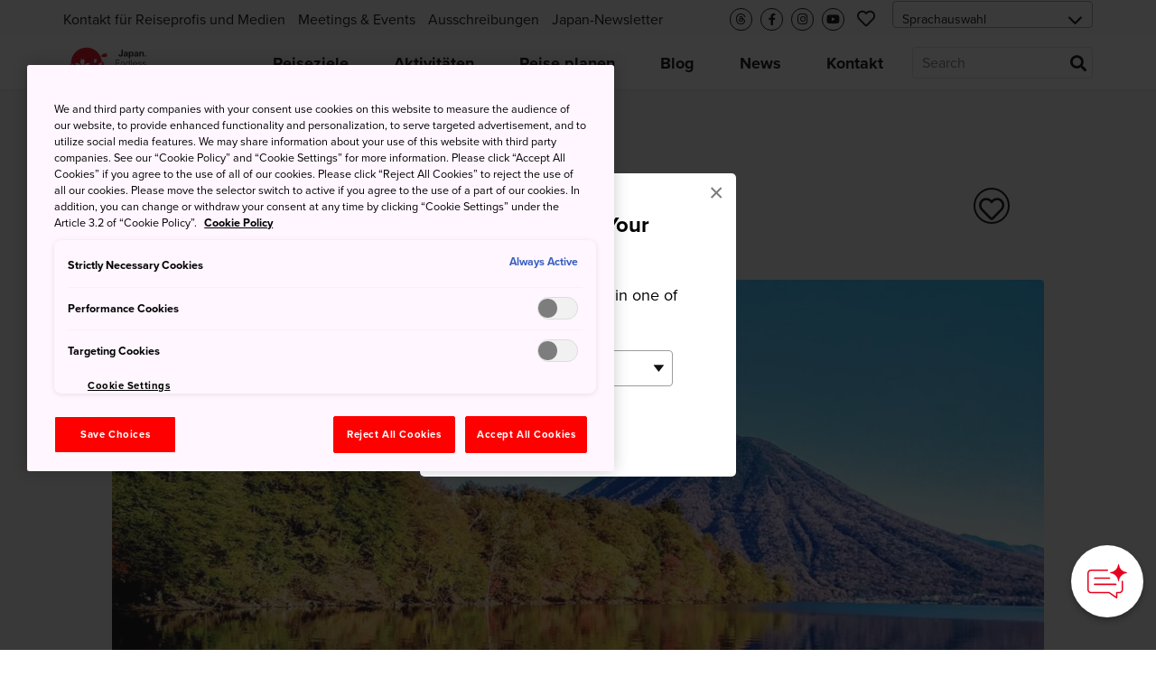

--- FILE ---
content_type: application/x-javascript
request_url: https://cdn-apac.onetrust.com/consent/116083dc-d5ef-4652-a2eb-e4d6d5b0aaa5/0195eaa5-d27e-70a6-a554-abbe783818ac/en.json
body_size: 14313
content:
{"DomainData":{"pclifeSpanYr":"Year","pclifeSpanYrs":"Years","pclifeSpanSecs":"A few seconds","pclifeSpanWk":"Week","pclifeSpanWks":"Weeks","pccontinueWithoutAcceptText":"Continue without Accepting","pccloseButtonType":"Icon","MainText":"Privacy Preference Center","MainInfoText":"Except for strictly necessary cookies, you can accept or refuse our use of cookies. Click on the different category headings to find out more and change our default settings. ","AboutText":"More information","AboutCookiesText":"Your Privacy","ConfirmText":"Allow All","AllowAllText":"Save Settings","CookiesUsedText":"Cookies used","CookiesDescText":"Description","AboutLink":"https://www.japan.travel/en/cookie-policy/","ActiveText":"Active","AlwaysActiveText":"Always Active","AlwaysInactiveText":"Always Inactive","PCShowAlwaysActiveToggle":true,"AlertNoticeText":"We and third party companies with your consent use cookies on this website to measure the audience of our website, to provide enhanced functionality and personalization, to serve targeted advertisement, and to utilize social media features. We may share information about your use of this website with third party companies. \nSee our “Cookie Policy” and “Cookie Settings” for more information.\n\nPlease click “Accept All Cookies” if you agree to the use of all of our cookies. Please click “Reject All Cookies” to reject the use of all our cookies. Please move the selector switch to active if you agree to the use of a part of our cookies.\n\nIn addition, you can change or withdraw your consent at any time by clicking “Cookie Settings” under the Article 3.2 of “Cookie Policy”.\n<a class=\"ot-cookie-policy-link\" href=https://www.japan.travel/en/cookie-policy/>Cookie Policy</a>","AlertCloseText":"Close","AlertMoreInfoText":"Cookie Settings","AlertMoreInfoTextDialog":"Cookie Settings, Opens the preference center dialog","CookieSettingButtonText":"Cookie Settings","AlertAllowCookiesText":"Accept All Cookies","CloseShouldAcceptAllCookies":false,"LastReconsentDate":null,"BannerTitle":"","ForceConsent":false,"BannerPushesDownPage":false,"InactiveText":"Inactive","CookiesText":"Cookies","CategoriesText":"Cookie Subgroup","IsLifespanEnabled":true,"LifespanText":"Lifespan","VendorLevelOptOut":false,"HasScriptArchive":false,"BannerPosition":"default","PreferenceCenterPosition":"default","PreferenceCenterConfirmText":"Confirm My Choices","VendorListText":"List of IAB Vendors","ThirdPartyCookieListText":"Cookies Details","PreferenceCenterManagePreferencesText":" Manage Consent Preferences","PreferenceCenterMoreInfoScreenReader":"Opens in a new Tab","CookieListTitle":"Cookie List","CookieListDescription":"A cookie is a small piece of data (text file) that a website – when visited by a user – asks your browser to store on your device in order to remember information about you, such as your language preference or login information. Those cookies are set by us and called first-party cookies. We also use third-party cookies – which are cookies from a domain different than the domain of the website you are visiting – for our advertising and marketing efforts. More specifically, we use cookies and other tracking technologies for the following purposes:","Groups":[{"ShowInPopup":true,"ShowInPopupNonIAB":true,"ShowSDKListLink":true,"Order":"1","OptanonGroupId":"1","Parent":"","ShowSubgroup":true,"ShowSubGroupDescription":true,"ShowSubgroupToggle":false,"AlwaysShowCategory":false,"GroupDescription":"These cookies are necessary for the website to function and cannot be switched off in our systems. They are usually only set in response to actions made by you which amount to a request for services, such as setting your privacy preferences, logging in or filling in forms.    You can set your browser to block or alert you about these cookies, but some parts of the site will not then work. These cookies do not store any personally identifiable information.","GroupDescriptionOTT":"These cookies are necessary for the website to function and cannot be switched off in our systems. They are usually only set in response to actions made by you which amount to a request for services, such as setting your privacy preferences, logging in or filling in forms.    You can set your browser to block or alert you about these cookies, but some parts of the site will not then work. These cookies do not store any personally identifiable information.","GroupNameMobile":"Strictly Necessary Cookies","GroupNameOTT":"Strictly Necessary Cookies","GroupName":"Strictly Necessary Cookies","IsIabPurpose":false,"GeneralVendorsIds":[],"FirstPartyCookies":[{"id":"33051594-cbf2-454d-8ad5-f2280b260efd","Name":"OptanonConsent","Host":"www.japan.travel","IsSession":false,"Length":"364","description":"This cookie is set by the cookie compliance solution from OneTrust. It stores information about the categories of cookies the site uses and whether visitors have given or withdrawn consent for the use of each category. This enables site owners to prevent cookies in each category from being set in the users browser, when consent is not given. The cookie has a normal lifespan of one year, so that returning visitors to the site will have their preferences remembered. It contains no information that can identify the site visitor.","thirdPartyDescription":null,"patternKey":null,"thirdPartyKey":"","firstPartyKey":"CookieOptanonConsent","DurationType":1,"category":null,"isThirdParty":false},{"id":"53f40c07-ecd2-4a11-b3e0-40633c63ad75","Name":"sessionid","Host":"www.japan.travel","IsSession":false,"Length":"13","description":"Provided by Meta.This cookie is used to manage user sessions and ensure the embedded Instagram content works correctly. Therefore, this data is sent to Facebook..（https://www.facebook.com/about/privacy）\n","thirdPartyDescription":"Provided by Meta.This cookie is used to manage user sessions and ensure the embedded Instagram content works correctly. （https://www.facebook.com/about/privacy）\n","patternKey":null,"thirdPartyKey":"","firstPartyKey":"Cookiesessionid","DurationType":1,"category":null,"isThirdParty":false},{"id":"711790cc-2a29-40c7-a633-21143a825b7b","Name":"AWSELB","Host":"www.japan.travel","IsSession":false,"Length":"0","description":"This cookie name is associated with the Amazon Web Services Elastic Load Balancing functionality for routing client request on the server. Therefore, this data is sent to AWS.（https://docs.aws.amazon.com/elasticloadbalancing/latest/application/sticky-sessions.html）","thirdPartyDescription":"This cookie name is associated with the Amazon Web Services Elastic Load Balancing functionality for routing client request on the server.（https://docs.aws.amazon.com/elasticloadbalancing/latest/application/sticky-sessions.html）","patternKey":"aw","thirdPartyKey":"Pattern|aw","firstPartyKey":"CookieAWSELB","DurationType":1,"category":null,"isThirdParty":false},{"id":"454d7955-bad9-46e4-be38-699e6e94b8de","Name":"django_language","Host":"www.japan.travel","IsSession":false,"Length":"364","description":"this hold the language which has been chosen by the user from languages dropdown list.","thirdPartyDescription":"this hold the language which has been chosen by the user from languages dropdown list.","patternKey":null,"thirdPartyKey":"","firstPartyKey":"Cookiedjango_language","DurationType":1,"category":null,"isThirdParty":false},{"id":"4888e01a-c4c8-405b-a344-60d295e35430","Name":"AWSELBCORS","Host":"www.japan.travel","IsSession":false,"Length":"0","description":"This cookie name is associated with the Amazon Web Services Elastic Load Balancing functionality for routing client request on the server. Therefore, this data is sent to AWS.（https://docs.aws.amazon.com/elasticloadbalancing/latest/application/sticky-sessions.html）","thirdPartyDescription":"This cookie name is associated with the Amazon Web Services Elastic Load Balancing functionality for routing client request on the server.（https://docs.aws.amazon.com/elasticloadbalancing/latest/application/sticky-sessions.html）","patternKey":"aw","thirdPartyKey":"Pattern|aw","firstPartyKey":"CookieAWSELBCORS,Pattern|aw","DurationType":1,"category":null,"isThirdParty":false},{"id":"af5b7818-7b85-4a45-8174-70b6cc2e4520","Name":"csrftoken","Host":"www.japan.travel","IsSession":true,"Length":"0","description":"This cookie is associated with the Django web development platform for Python. It is designed to help protect a site against at particular type of software attack on web forms.Provided by Facebook. Therefore, this data is sent to  Facebook. \n（https://www.facebook.com/about/privacy）","thirdPartyDescription":"This cookie is associated with the Django web development platform for Python. It is designed to help protect a site against at particular type of software attack on web forms.　Provided by Facebook.\n（https://www.facebook.com/about/privacy）","patternKey":null,"thirdPartyKey":"","firstPartyKey":"Cookiecsrftoken","DurationType":1,"category":null,"isThirdParty":false},{"id":"6cb968de-c20a-4b9f-a253-4c3bace22001","Name":"jnto-favoriteBalloon","Host":"www.japan.travel","IsSession":false,"Length":"89","description":"this provides the use an option to save their favorite articles (but there is another cookie called fav which hold the liked article)","thirdPartyDescription":"this provides the use an option to save their favorite articles (but there is another cookie called fav which hold the liked article)","patternKey":null,"thirdPartyKey":"","firstPartyKey":null,"DurationType":1,"category":null,"isThirdParty":false},{"id":"b3427936-4b4b-4f28-a2a6-b0c90db98122","Name":"OptanonAlertBoxClosed","Host":"www.japan.travel","IsSession":false,"Length":"364","description":"This cookie is set by websites using certain versions of the cookie law compliance solution from OneTrust.  It is set after visitors have seen a cookie information notice and in some cases only when they actively close the notice down.  It enables the website not to show the message more than once to a user.  The cookie has a one year lifespan and contains no personal information.","thirdPartyDescription":"This cookie is set by websites using certain versions of the cookie law compliance solution from OneTrust.  It is set after visitors have seen a cookie information notice and in some cases only when they actively close the notice down.  It enables the website not to show the message more than once to a user.  The cookie has a one year lifespan and contains no personal information.","patternKey":null,"thirdPartyKey":"","firstPartyKey":"CookieOptanonAlertBoxClosed","DurationType":1,"category":null,"isThirdParty":false}],"Hosts":[],"PurposeId":"3EE187F8-6C27-4FFA-9911-B1B0412E4F06","CustomGroupId":"1","GroupId":"ba33a3eb-8435-4057-971d-47280accca4b","Status":"always active","IsDntEnabled":false,"Type":"COOKIE","DescriptionLegal":"","IabIllustrations":[],"HasLegIntOptOut":false,"HasConsentOptOut":true,"IsGpcEnabled":false,"VendorServices":null,"TrackingTech":null},{"ShowInPopup":true,"ShowInPopupNonIAB":true,"ShowSDKListLink":true,"Order":"2","OptanonGroupId":"2","Parent":"","ShowSubgroup":true,"ShowSubGroupDescription":true,"ShowSubgroupToggle":false,"AlwaysShowCategory":false,"GroupDescription":"These cookies allow us to count visits and traffic sources so we can measure and improve the performance of our site. They help us to know which pages are the most and least popular and see how visitors move around the site.    All information these cookies collect is aggregated and therefore anonymous. If you do not allow these cookies we will not know when you have visited our site, and will not be able to monitor its performance.","GroupDescriptionOTT":"These cookies allow us to count visits and traffic sources so we can measure and improve the performance of our site. They help us to know which pages are the most and least popular and see how visitors move around the site.    All information these cookies collect is aggregated and therefore anonymous. If you do not allow these cookies we will not know when you have visited our site, and will not be able to monitor its performance.","GroupNameMobile":"Performance Cookies","GroupNameOTT":"Performance Cookies","GroupName":"Performance Cookies","IsIabPurpose":false,"GeneralVendorsIds":[],"FirstPartyCookies":[{"id":"acc6eef3-f1df-4877-a92b-1ca1fca3d469","Name":"_gat_UA-nnnnnnn-nn","Host":"japan.travel","IsSession":false,"Length":"0","description":"This is a pattern type cookie set by Google Analytics, where the pattern element on the name contains the unique identity number of the account or website it relates to. It appears to be a variation of the _gat cookie which is used to limit the amount of data recorded by Google on high traffic volume websites. Therefore, this data is sent to Google.\n(1) How Google uses data when you use our partners' sites or apps\nhttps://www.google.com/policies/privacy/partners/\n(2) Google Analytics Opt-out Browser Add-on \nhttps://tools.google.com/dlpage/gaoptout\n(3) For Google Analytics Advertising Features, please refer to the following link.\nhttps://support.google.com/analytics/answer/2700409","thirdPartyDescription":"This is a pattern type cookie set by Google Analytics, where the pattern element on the name contains the unique identity number of the account or website it relates to. It appears to be a variation of the _gat cookie which is used to limit the amount of data recorded by Google on high traffic volume websites.\n(1) How Google uses data when you use our partners' sites or apps\nhttps://www.google.com/policies/privacy/partners/\n(2) Google Analytics Opt-out Browser Add-on \nhttps://tools.google.com/dlpage/gaoptout\n(3) For Google Analytics Advertising Features, please refer to the following link.\nhttps://support.google.com/analytics/answer/2700409","patternKey":"_gat_UA-","thirdPartyKey":"Pattern|_gat_UA-","firstPartyKey":"Pattern|_gat_UA-","DurationType":1,"category":null,"isThirdParty":false},{"id":"ea92b78a-d664-400a-b8bd-6d870612b3ea","Name":"_gid","Host":"japan.travel","IsSession":false,"Length":"0","description":"Provided by Google. Used to distinguish users. Therefore, this data is sent to Google.\n(1) How Google uses data when you use our partners' sites or apps\nhttps://www.google.com/policies/privacy/partners/\n(2) Google Analytics Opt-out Browser Add-on \nhttps://tools.google.com/dlpage/gaoptout\n(3) For Google Analytics Advertising Features, please refer to the following link.\nhttps://support.google.com/analytics/answer/2700409","thirdPartyDescription":"Provided by Google. Used to distinguish users.\n(1) How Google uses data when you use our partners' sites or apps\nhttps://www.google.com/policies/privacy/partners/\n(2) Google Analytics Opt-out Browser Add-on \nhttps://tools.google.com/dlpage/gaoptout\n(3) For Google Analytics Advertising Features, please refer to the following link.\nhttps://support.google.com/analytics/answer/2700409","patternKey":"_gid","thirdPartyKey":"Pattern|_gid","firstPartyKey":"Cookie_gid,Pattern|_gid","DurationType":1,"category":null,"isThirdParty":false},{"id":"537a0984-9b2a-4434-b50f-54575a39c39b","Name":"_ga","Host":"japan.travel","IsSession":false,"Length":"399","description":"Provided by Google. Used to distinguish users. Therefore, this data is sent to Google.\n(1) How Google uses data when you use our partners' sites or apps\nhttps://www.google.com/policies/privacy/partners/\n(2) Google Analytics Opt-out Browser Add-on \nhttps://tools.google.com/dlpage/gaoptout\n(3) For Google Analytics Advertising Features, please refer to the following link.\nhttps://support.google.com/analytics/answer/2700409","thirdPartyDescription":"Provided by Google. Used to distinguish users.\n(1) How Google uses data when you use our partners' sites or apps\nhttps://www.google.com/policies/privacy/partners/\n(2) Google Analytics Opt-out Browser Add-on \nhttps://tools.google.com/dlpage/gaoptout\n(3) For Google Analytics Advertising Features, please refer to the following link.\nhttps://support.google.com/analytics/answer/2700409","patternKey":"_ga","thirdPartyKey":"Pattern|_ga","firstPartyKey":"Cookie_ga,Pattern|_ga","DurationType":1,"category":null,"isThirdParty":false},{"id":"ff056941-c20f-49e5-ba7e-9842c3a7334a","Name":"_ga_xxxxxxxxxx","Host":"japan.travel","IsSession":false,"Length":"399","description":"Provided by Google. Used to persist session state. . Therefore, this data is sent to Google.\n(1) How Google uses data when you use our partners' sites or apps\nhttps://www.google.com/policies/privacy/partners/\n(2) Google Analytics Opt-out Browser Add-on \nhttps://tools.google.com/dlpage/gaoptout\n(3) For Google Analytics Advertising Features, please refer to the following link.\nhttps://support.google.com/analytics/answer/2700409","thirdPartyDescription":"Provided by Google. Used to persist session state.\n(1) How Google uses data when you use our partners' sites or apps\nhttps://www.google.com/policies/privacy/partners/\n(2) Google Analytics Opt-out Browser Add-on \nhttps://tools.google.com/dlpage/gaoptout\n(3) For Google Analytics Advertising Features, please refer to the following link.\nhttps://support.google.com/analytics/answer/2700409","patternKey":"_ga_","thirdPartyKey":"Pattern|_ga_","firstPartyKey":"Cookie_ga_xxxxxxxxxx,Pattern|_ga_","DurationType":1,"category":null,"isThirdParty":false},{"id":"efeb0e76-1c4d-48f5-ad4b-fdd2565a0da9","Name":"_gclxxxx","Host":"japan.travel","IsSession":false,"Length":"89","description":"Google conversion tracking cookie. Therefore, this data is sent to Google.\n(1) How Google uses data when you use our partners' sites or apps\nhttps://www.google.com/policies/privacy/partners/\n(2) Google Analytics Opt-out Browser Add-on \nhttps://tools.google.com/dlpage/gaoptout\n(3) For Google Analytics Advertising Features, please refer to the following link.\nhttps://support.google.com/analytics/answer/2700409","thirdPartyDescription":"Google conversion tracking cookie\n(1) How Google uses data when you use our partners' sites or apps\nhttps://www.google.com/policies/privacy/partners/\n(2) Google Analytics Opt-out Browser Add-on \nhttps://tools.google.com/dlpage/gaoptout\n(3) For Google Analytics Advertising Features, please refer to the following link.\nhttps://support.google.com/analytics/answer/2700409","patternKey":"_gclxxxx","thirdPartyKey":"Pattern|_gclxxxx","firstPartyKey":"Pattern|_gclxxxx","DurationType":1,"category":null,"isThirdParty":false}],"Hosts":[],"PurposeId":"8ABD01EF-31FB-4697-9A7E-C47CABA73B6C","CustomGroupId":"2","GroupId":"b9d19078-5007-4e06-a150-d4ac7de5c077","Status":"inactive","IsDntEnabled":false,"Type":"COOKIE","DescriptionLegal":"","IabIllustrations":[],"HasLegIntOptOut":false,"HasConsentOptOut":true,"IsGpcEnabled":false,"VendorServices":null,"TrackingTech":null},{"ShowInPopup":true,"ShowInPopupNonIAB":true,"ShowSDKListLink":true,"Order":"3","OptanonGroupId":"3","Parent":"","ShowSubgroup":true,"ShowSubGroupDescription":true,"ShowSubgroupToggle":false,"AlwaysShowCategory":false,"GroupDescription":"These cookies enable the website to provide enhanced functionality and personalisation. They may be set by us or by third party providers whose services we have added to our pages.    If you do not allow these cookies then some or all of these services may not function properly.","GroupDescriptionOTT":"These cookies enable the website to provide enhanced functionality and personalisation. They may be set by us or by third party providers whose services we have added to our pages.    If you do not allow these cookies then some or all of these services may not function properly.","GroupNameMobile":"Functional Cookies","GroupNameOTT":"Functional Cookies","GroupName":"Functional Cookies","IsIabPurpose":false,"GeneralVendorsIds":[],"FirstPartyCookies":[],"Hosts":[],"PurposeId":"8066BD57-6766-44B5-9358-3604087944C3","CustomGroupId":"3","GroupId":"6dadb39b-8bed-4755-956a-a12daadab78a","Status":"inactive","IsDntEnabled":false,"Type":"COOKIE","DescriptionLegal":"","IabIllustrations":[],"HasLegIntOptOut":false,"HasConsentOptOut":true,"IsGpcEnabled":false,"VendorServices":null,"TrackingTech":null},{"ShowInPopup":true,"ShowInPopupNonIAB":true,"ShowSDKListLink":true,"Order":"4","OptanonGroupId":"4","Parent":"","ShowSubgroup":true,"ShowSubGroupDescription":true,"ShowSubgroupToggle":false,"AlwaysShowCategory":false,"GroupDescription":"These cookies may be set through our site by our advertising partners. They may be used by those companies to build a profile of your interests and show you relevant adverts on other sites.    They do not store directly personal information, but are based on uniquely identifying your browser and internet device. If you do not allow these cookies, you will experience less targeted advertising.","GroupDescriptionOTT":"These cookies may be set through our site by our advertising partners. They may be used by those companies to build a profile of your interests and show you relevant adverts on other sites.    They do not store directly personal information, but are based on uniquely identifying your browser and internet device. If you do not allow these cookies, you will experience less targeted advertising.","GroupNameMobile":"Targeting Cookies","GroupNameOTT":"Targeting Cookies","GroupName":"Targeting Cookies","IsIabPurpose":false,"GeneralVendorsIds":[],"FirstPartyCookies":[{"id":"e71647b5-0aef-481a-bbb4-1e5e28c2850f","Name":"_fbp","Host":"japan.travel","IsSession":false,"Length":"89","description":"Used by Facebook to deliver a series of advertisement products such as real time bidding from third party advertisers. Therefore, this data will be sent to Facebook.\n（https://www.facebook.com/about/privacy）","thirdPartyDescription":"Used by Facebook to deliver a series of advertisement products such as real time bidding from third party advertisers\n（https://www.facebook.com/about/privacy）","patternKey":null,"thirdPartyKey":"","firstPartyKey":"Cookie_fbp","DurationType":1,"category":null,"isThirdParty":false}],"Hosts":[{"HostName":"doubleclick.net","DisplayName":"doubleclick.net","HostId":"H2","Description":"","PrivacyPolicy":"","Cookies":[{"id":"2524a61e-3603-4061-8fc4-718ae840a129","Name":"IDE","Host":"doubleclick.net","IsSession":false,"Length":"729","description":"This is a cookie for displaying Google ads on non-Google sites.\n(https://policies.google.com/technologies/partner-sites)","thirdPartyDescription":"This is a cookie for displaying Google ads on non-Google sites.\n(https://policies.google.com/technologies/partner-sites)","patternKey":null,"thirdPartyKey":"Cookie|doubleclick.net","firstPartyKey":"CookieIDE","DurationType":1,"category":null,"isThirdParty":false}]},{"HostName":"www.benchmarkemail.com","DisplayName":"www.benchmarkemail.com","HostId":"H528","Description":"","PrivacyPolicy":"","Cookies":[{"id":"01988c4d-8c7d-79a7-9dca-d77bbf3e0270","Name":"__cf_bm","Host":"www.benchmarkemail.com","IsSession":false,"Length":"0","description":"The __cf_bm cookie is a cookie necessary to support Cloudflare Bot Management, currently in private beta. As part of our bot management service, this cookie helps manage incoming traffic that matches criteria associated with bots.\nThis is a CloudFoundry cookie","thirdPartyDescription":"The __cf_bm cookie is a cookie necessary to support Cloudflare Bot Management, currently in private beta. As part of our bot management service, this cookie helps manage incoming traffic that matches criteria associated with bots.\nThis is a CloudFoundry cookie","patternKey":"_cf_bm","thirdPartyKey":"Pattern|_cf_bm","firstPartyKey":"Cookie__cf_bm,Pattern|_cf_bm","DurationType":1,"category":null,"isThirdParty":false}]},{"HostName":"youtube.com","DisplayName":"youtube.com","HostId":"H13","Description":"","PrivacyPolicy":"","Cookies":[{"id":"a6425e49-a9f5-4411-9e8e-4fa31bbce684","Name":"YSC","Host":"youtube.com","IsSession":true,"Length":"0","description":"Provided by Google. YSC’ is used by YouTube to remember user input and associate a user’s actions. This cookie lasts for as long as the user keeps their browser open.(https://policies.google.com/technologies/partner-sites)","thirdPartyDescription":"Provided by Google. YSC’ is used by YouTube to remember user input and associate a user’s actions. This cookie lasts for as long as the user keeps their browser open.(https://policies.google.com/technologies/partner-sites)","patternKey":null,"thirdPartyKey":"Cookie|youtube.com","firstPartyKey":"CookieYSC","DurationType":1,"category":null,"isThirdParty":false},{"id":"01988304-1a15-7e41-bf1d-ce820279b90b","Name":"__Secure-YEC","Host":"youtube.com","IsSession":false,"Length":"0","description":"Provided by Google. Stores the user's video player preferences using embedded YouTube video.(https://policies.google.com/technologies/partner-sites)","thirdPartyDescription":"Provided by Google. Stores the user's video player preferences using embedded YouTube video.(https://policies.google.com/technologies/partner-sites)","patternKey":null,"thirdPartyKey":"Cookie|youtube.com","firstPartyKey":null,"DurationType":1,"category":null,"isThirdParty":false},{"id":"019930da-efa8-7684-bba6-2af087deba93","Name":"__Secure-YNID","Host":"youtube.com","IsSession":false,"Length":"179","description":"Provided by Google. It's a YouTube cookie used to enhance user experience by storing video player preferences and aiding in secure log-ins and spam detectio.(https://policies.google.com/technologies/partner-sites)\n","thirdPartyDescription":"Provided by Google. It's a YouTube cookie used to enhance user experience by storing video player preferences and aiding in secure log-ins and spam detectio.(https://policies.google.com/technologies/partner-sites)\n","patternKey":null,"thirdPartyKey":"Cookie|youtube.com","firstPartyKey":null,"DurationType":1,"category":null,"isThirdParty":false},{"id":"c79bed54-b79b-4f54-b004-1d81e895b7a5","Name":"VISITOR_INFO1_LIVE","Host":"youtube.com","IsSession":false,"Length":"179","description":"This cookie is used as a unique identifier to track viewing of videos(Provided by Google)(https://policies.google.com/technologies/partner-sites)","thirdPartyDescription":"This cookie is used as a unique identifier to track viewing of videos(Provided by Google)(https://policies.google.com/technologies/partner-sites)","patternKey":null,"thirdPartyKey":"CookieVISITOR_INFO1_LIVE|youtube.com","firstPartyKey":"CookieVISITOR_INFO1_LIVE","DurationType":1,"category":null,"isThirdParty":false},{"id":"019325c5-6c04-7874-a3da-681818aceaff","Name":"__Secure-ROLLOUT_TOKEN","Host":"youtube.com","IsSession":false,"Length":"179","description":"Provided by Google. Registers a unique ID to keep statistics of what videos from YouTube the user has seen. (https://policies.google.com/technologies/partner-sites)\n","thirdPartyDescription":"Provided by Google. Registers a unique ID to keep statistics of what videos from YouTube the user has seen. (https://policies.google.com/technologies/partner-sites)\n","patternKey":null,"thirdPartyKey":"Cookie|youtube.com","firstPartyKey":"","DurationType":1,"category":null,"isThirdParty":false},{"id":"83161b84-e3cc-4ec0-a13b-b60c971917ea","Name":"VISITOR_PRIVACY_METADATA","Host":"youtube.com","IsSession":false,"Length":"179","description":"Provided by Google. Used to track and enrich the users privacy settings on the Youtube platform.(https://policies.google.com/technologies/partner-sites)\n","thirdPartyDescription":"Provided by Google. Used to track and enrich the users privacy settings on the Youtube platform.(https://policies.google.com/technologies/partner-sites)\n","patternKey":null,"thirdPartyKey":"Cookie|youtube.com","firstPartyKey":"CookieVISITOR_PRIVACY_METADATA","DurationType":1,"category":null,"isThirdParty":false}]},{"HostName":"google.com","DisplayName":"google.com","HostId":"H18","Description":"","PrivacyPolicy":"","Cookies":[{"id":"22b52cd8-9fdd-4b2c-8239-4b41790957e9","Name":"NID","Host":"google.com","IsSession":false,"Length":"182","description":"Provided by Google.Used to display Google ads to users who are using Google services without signing in.（https://policies.google.com/technologies/partner-sites）\n","thirdPartyDescription":"Provided by Google.Used to display Google ads to users who are using Google services without signing in.（https://policies.google.com/technologies/partner-sites）\n","patternKey":null,"thirdPartyKey":"Cookie|google.com","firstPartyKey":"CookieNID","DurationType":1,"category":null,"isThirdParty":false}]},{"HostName":"facebook.com","DisplayName":"facebook.com","HostId":"H456","Description":"","PrivacyPolicy":"","Cookies":[{"id":"7d84402d-b882-411c-999a-7f78d208cc08","Name":"fr","Host":"facebook.com","IsSession":false,"Length":"89","description":"Contains browser and user unique ID combination, used for targeted advertising.(Provided by Facebook)(https://www.facebook.com/about/privacy)","thirdPartyDescription":"Contains browser and user unique ID combination, used for targeted advertising.(Provided by Facebook)(https://www.facebook.com/about/privacy)","patternKey":null,"thirdPartyKey":"Cookiefr|facebook.com","firstPartyKey":"Cookiefr","DurationType":1,"category":null,"isThirdParty":false}]}],"PurposeId":"5EDBAA18-EABE-48B3-91F5-D0FEC360E51B","CustomGroupId":"4","GroupId":"68579594-f075-4fab-88d7-f78de710a4bc","Status":"inactive","IsDntEnabled":true,"Type":"COOKIE","DescriptionLegal":"","IabIllustrations":[],"HasLegIntOptOut":false,"HasConsentOptOut":true,"IsGpcEnabled":true,"VendorServices":null,"TrackingTech":null},{"ShowInPopup":true,"ShowInPopupNonIAB":true,"ShowSDKListLink":true,"Order":"9","OptanonGroupId":"5","Parent":"","ShowSubgroup":true,"ShowSubGroupDescription":true,"ShowSubgroupToggle":false,"AlwaysShowCategory":false,"GroupDescription":"These cookies are set by a range of social media services that we have added to the site to enable you to share our content with your friends and networks. They are capable of tracking your browser across other sites and building up a profile of your interests. This may impact the content and messages you see on other websites you visit.    If you do not allow these cookies you may not be able to use or see these sharing tools.","GroupDescriptionOTT":"These cookies are set by a range of social media services that we have added to the site to enable you to share our content with your friends and networks. They are capable of tracking your browser across other sites and building up a profile of your interests. This may impact the content and messages you see on other websites you visit.    If you do not allow these cookies you may not be able to use or see these sharing tools.","GroupNameMobile":"Social Media Cookies","GroupNameOTT":"Social Media Cookies","GroupName":"Social Media Cookies","IsIabPurpose":false,"GeneralVendorsIds":[],"FirstPartyCookies":[],"Hosts":[],"PurposeId":"1EBDC6FB-CDFA-4D33-B66B-4F54739E76F3","CustomGroupId":"5","GroupId":"05f10282-4bdf-445b-9c5c-6d65a721b2b3","Status":"inactive","IsDntEnabled":false,"Type":"COOKIE","DescriptionLegal":"","IabIllustrations":[],"HasLegIntOptOut":false,"HasConsentOptOut":true,"IsGpcEnabled":false,"VendorServices":null,"TrackingTech":null}],"Language":{"Culture":"en"},"ShowPreferenceCenterCloseButton":true,"CustomJs":"","LifespanTypeText":"Session","LifespanDurationText":"","CloseText":"Close preference center","BannerCloseButtonText":"Close","AddLinksToCookiepedia":false,"showBannerCloseButton":false,"AlertLayout":"bottom","ShowAlertNotice":true,"IsConsentLoggingEnabled":true,"IsIabEnabled":false,"IsIabThirdPartyCookieEnabled":false,"ScrollCloseBanner":false,"OnClickCloseBanner":false,"NextPageCloseBanner":false,"AcceptAllCookies":false,"ConsentModel":"opt-in","VendorConsentModel":"opt-out","Vendors":[],"OverriddenVendors":{},"OverridenGoogleVendors":null,"publisher":{"restrictions":{}},"ScrollAcceptAllCookies":false,"OnClickAcceptAllCookies":false,"NextPageAcceptAllCookies":false,"Flat":false,"FloatingFlat":false,"FloatingRoundedCorner":false,"FloatingRoundedIcon":false,"FloatingRounded":false,"CenterRounded":false,"Center":false,"Panel":false,"Popup":false,"List":false,"Tab":true,"ChoicesBanner":true,"NoBanner":false,"BannerIABPartnersLink":"","BannerPurposeTitle":"","BannerPurposeDescription":"","BannerFeatureTitle":"","BannerFeatureDescription":"","BannerInformationTitle":"","BannerInformationDescription":"","BannerShowRejectAllButton":true,"BannerRejectAllButtonText":"Reject All Cookies","PCenterShowRejectAllButton":true,"PCenterRejectAllButtonText":"Reject All","BannerSettingsButtonDisplayLink":true,"BannerDPDTitle":null,"BannerDPDDescription":null,"BannerDPDDescriptionFormat":null,"PCFirstPartyCookieListText":"First Party Cookies","PCViewCookiesText":"View Cookies","PCenterBackText":"Back to preference center","PCenterVendorsListText":"Vendors List","PCenterViewPrivacyPolicyText":"View Privacy Policy","PCenterClearFiltersText":"Clear Filters","PCenterApplyFiltersText":"Apply","PCenterAllowAllConsentText":"Allow All Consent","PCenterCookiesListText":"Cookie List","PCenterCancelFiltersText":"Cancel","PCenterEnableAccordion":false,"IabType":"","AdvancedAnalyticsCategory":"1","PCGrpDescType":null,"PCGrpDescLinkPosition":null,"PCVendorFullLegalText":null,"LegIntSettings":null,"PCAccordionStyle":"NoAccordion","PCShowConsentLabels":true,"PCActiveText":"Active","PCInactiveText":"Inactive","BannerAdditionalDescription":"","BannerAdditionalDescPlacement":"AfterDescription","PCenterSelectAllVendorsText":"Select All Vendors","PCenterFilterText":"Filter","ReconsentFrequencyDays":365,"UseGoogleVendors":false,"PCIABVendorsText":"IAB Vendors","PCIllusText":"Illustrations","PCGoogleVendorsText":"Google Vendors","PCTemplateUpgrade":true,"PCShowPersistentCookiesHoverButton":false,"PCenterDynamicRenderingEnable":false,"GlobalRestrictionEnabled":false,"GlobalRestrictions":{},"PCenterUseGeneralVendorsToggle":false,"PCenterGeneralVendorsText":"Other Vendors","PCenterAllowVendorOptout":true,"PCenterGeneralVendorThirdPartyCookiesText":"View Vendor Details","GeneralVendors":[],"BannerNonIABVendorListText":"","PCenterVendorListLifespan":"Lifespan","PCenterVendorListDisclosure":"Device Storage Disclosure","PCenterVendorListNonCookieUsage":"This vendor utilizes other methods of storage or accessing information in addition to cookies.","PCenterVendorListDescText":"","PCenterVendorListStorageIdentifier":"Identifier","PCenterVendorListStorageType":"Type","PCenterVendorListStoragePurposes":"Purposes","PCenterVendorListStorageDomain":"Domain","PCVLSDomainsUsed":"Domains Used","PCVLSUse":"Use","PCenterVendorListLifespanDay":"Day","PCenterVendorListLifespanDays":"Days","PCenterVendorListLifespanMonth":"Month","PCenterVendorListLifespanMonths":"Months","PCLifeSpanYr":"Year","PCLifeSpanYrs":"Years","PCLifeSpanSecs":"A few seconds","PCLifeSpanWk":"Week","PCLifeSpanWks":"Weeks","PCCookiePolicyText":"View Privacy Policy","BShowSaveBtn":true,"BSaveBtnText":"Save Choices","CookieFirstPartyText":"First Party","CookieThirdPartyText":"Third Party","PCCookiePolicyLinkScreenReader":"More information about your privacy, opens in a new tab","PCLogoScreenReader":"Company Logo","BnrLogoAria":"Company Logo","PublisherCC":"JP","BCloseButtonType":"Icon","BContinueText":"Continue without Accepting","PCCloseButtonType":"Icon","PCContinueText":"Continue without Accepting","BannerFocus":false,"BRejectConsentType":"ObjectToLI","BannerRelativeFontSizesToggle":false,"PCAllowToggleLbl":"Allow","GCEnable":true,"GCAnalyticsStorage":"2","GCAdStorage":"4","GCAdUserData":"4","GCAdPersonalization":"4","GCRedactEnable":false,"GCWaitTime":0,"GCFunctionalityStorage":"DNAC","GCPersonalizationStorage":"DNAC","GCSecurityStorage":"DNAC","PCGeneralVendorsPolicyText":"View Privacy Policy","PCIABVendorLegIntClaimText":"View Legitimate Interest Claim","PCOpensCookiesDetailsAlert":"Cookie Details button opens Cookie List menu","PCOpensVendorDetailsAlert":"IAB Vendor Details button opens Vendor List menu","AriaOpenPreferences":"Open Preferences","AriaClosePreferences":"Close Preferences","AriaPrivacy":"Privacy","AriaDescribedBy":"Processing is required, choice is always enabled.","BCookiePolicyLinkScreenReader":"More information about your privacy, opens in a new tab","BNoCursorFocus":false,"BShowPolicyLink":true,"PCenterVendorListSearch":"Search vendors","PCenterCookieListSearch":"Search…","PCenterLegitInterestText":"Legitimate Interest","PCenterLegIntColumnHeader":"Legitimate Interest","PCenterConsentText":"Consent","PCenterVendorListFilterAria":"Filter","PCenterCookieListFilterAria":"Filter","BInitialFocus":false,"BInitialFocusLinkAndButton":true,"NewVendorsInactiveEnabled":false,"PCenterFilterAppliedAria":"Applied","PCenterFilterClearedAria":"Filters Cleared","PCenterVendorListScreenReader":"Vendor Details button opens Vendor List menu","PCenterCookieSearchAriaLabel":"Cookie list search","PCenterVendorSearchAriaLabel":"Vendor list search","PCenterVendorListTitle":null,"PCenterVendorListLinkText":"","PCenterVendorListLinkAriaLabel":"","IsShowAlwaysActiveText":true,"PCenterUserIdTitleText":"","PCenterUserIdDescriptionText":"","PCenterUserIdTimestampTitleText":"","PCenterUserIdNotYetConsentedText":"","BImprintLinkScreenReader":"Legal Information, opens in a new tab","BShowImprintLink":false,"PCenterImprintLinkScreenReader":"","PCenterImprintLinkText":"","PCenterImprintLinkUrl":"","PCCategoryStyle":"Toggle","PCVSEnable":false,"PCVSOptOut":false,"PCVSCategoryView":false,"PCVSExpandCategory":false,"PCVSExpandGroup":false,"PCVSListTitle":null,"PCVSNameText":null,"PCVSParentCompanyText":null,"PCVSAddressText":null,"PCVSDefaultCategoryText":null,"PCVSDefaultDescriptionText":null,"PCVSDPOEmailText":null,"PCVSDPOLinkText":null,"PCVSPrivacyPolicyLinkText":null,"PCVSCookiePolicyLinkText":null,"PCVSOptOutLinkText":null,"PCVSLegalBasisText":null,"PCVSAllowAllText":null,"BShowOptOutSignal":false,"BOptOutSignalText":"","PCShowOptOutSignal":false,"PCOptOutSignalText":"","BOptOutSignalTextAfterConsent":"","PCOptOutSignalTextAfterConsent":"","PCShowDoubleOptInSignal":false,"PCDoubleOptInSignalText":"","PCDoubleOptInSignalDescription":"","PCDoubleOptInSignalCancelText":"","PCDoubleOptInSignalConfirmText":"","PCHostNotFound":"did not match any Hosts","PCVendorNotFound":"did not match any Vendors","PCTechNotFound":"did not match any Technologies","PCTrackingTechTitle":"Technology List","PCTechDetailsText":"Technologies List","PCTechDetailsAriaLabel":"Technologies List button opens Tracking Tech list menu","PCShowTrackingTech":false,"PCCookiesLabel":"Cookies","PCLocalStorageLabel":"Local Storage[s]","PCSessionStorageLabel":"Session Storage[s]","PCLocalStorageDurationText":"Permanent","PCSessionStorageDurationText":"Session","BRegionAriaLabel":"Cookie banner","PCRegionAriaLabel":"Preference center","IsGPPEnabled":false,"IsGPPKnownChildApplicable":false,"IsGPPDataProcessingApplicable":false,"GPPPurposes":{"SaleOptOutCID":"","SharingOptOutCID":"","PersonalDataCID":"","KnownChildSellPICID":"","KnownChildProcessCID":"","KnownChildSharePICID":"","SensitivePICID":"","TargetedAdvertisingOptOutCID":"","SensitiveSICID":"","GeolocationCID":"","RREPInfoCID":"","CommunicationCID":"","GeneticCID":"","BiometricCID":"","HealthCID":"","SexualOrientationCID":"","RaceCID":"","ReligionCID":"","ImmigrationCID":"","PDCAboveAgeCID":"","PDCBelowAgeCID":"","UnionMembershipCID":"","KnownChildProcessBelowAge13CID":"","KnownChildProcessBetweenAge13To16CID":"","KnownChildProcessBetweenAge16To18CID":"","KnownChildSellAge16To18CID":"","KnownChildProcessAge16To18CID":"","KnownChildSellAge16To17CID":"","KnownChildProcessAge16To17CID":"","TransgenderCID":"","NationalOriginCID":"","CrimeVictimCID":"","ConsumerHealthCID":""},"IsMSPAEnabled":false,"MSPAOptionMode":"","UseGPPUSNational":false,"PCVListDataDeclarationText":"Data Declaration","PCVListDataRetentionText":"Data Retention","PCVListStdRetentionText":"Standard Retention","PCVendorsCountText":"[VENDOR_NUMBER] partners can use this purpose","PCVendorsCountFeatureText":"[VENDOR_NUMBER] partners can use this feature","PCVendorsCountSpcFeatureText":"[VENDOR_NUMBER] partners can use this special feature","PCVendorsCountSpcPurposeText":"[VENDOR_NUMBER] partners can use this special purpose","IABDataCategories":[],"IABGroupsPrefixData":null,"UseNonStandardStacks":false,"IsRequireSignatureEnabled":false,"RequireSignatureCID":"","PCRequireSignatureFieldLabel":"Email","PCRequireSignatureHeaderText":"Authorization Needed","PCRequireSignatureHeaderDesc":"Additional consent authorization is needed for the following reason:","PCRequireSignatureConfirmBtnText":"Confirm","PCRequireSignatureRejectBtnText":"Reject","PCRequireSignatureHelpText":"This field is required to consent to this category.","MCMData":{"Enabled":false,"StorageTypes":{"ad_storage":"4","analytics_storage":""}},"ACMData":{"Enabled":false,"StorageTypes":{"ad_storage":"","user_data":""}},"BannerBPOFirstPosition":"COOKIE_SETTINGS","BannerBPOSecondPosition":"REJECT_ALL","BannerBPOThirdPosition":"ACCEPT_ALL","BannerBPOFourthPosition":null,"PCBPOFirstPosition":"SAVE_PREFERENCE","PCBPOSecondPosition":"REJECT_ALL","PCBPOThirdPosition":"ACCEPT_ALL","PCCookieListFiltersText":"Cookie List Filters","CanGenerateNotGivenReceipts":true,"AmazonConsentSrcUrl":"https://c.amazon-adsystem.com/aat/amzn-consent.js","PCenterApplyFiltersAriaLabel":"Apply filters","PCenterCancelFilterAriaLabel":"Cancel filter application","PCenterClearFiltersAriaLabel":"Clear filters","PCenterToggleActiveColor":"#468254","PCenterToggleInActiveColor":"#767676","PCenterCookieCategoriesAriaLabel":"Cookie Categories","GPCOptOutNoteText":"Opted out due to GPC signal.","DNTOptOutNoteText":"Opted out due to DNT signal.","ATTOptOutNoteText":"Opted out due to ATT signal."},"CommonData":{"pcenterContinueWoAcceptLinkColor":"#696969","IabThirdPartyCookieUrl":"cookies.onetrust.mgr.consensu.org","OptanonHideAcceptButton":"","OptanonStyle":"modern","OptanonStaticContentLocation":"","BannerCustomCSS":"  @media screen and (min-width:1800px){\n      #onetrust-banner-sdk{\n          left: calc( -1 * 62%) !important;\n      }\n      .ot-bnr-footer-logo{\n         display:none !important;\n      }\n      .ot-cat-header{\n         padding-top: 5px !important;\n      }\n  }\n  \n  @media screen and (min-width:1500px) and (max-width: 1799px){\n      #onetrust-banner-sdk{\n          left: calc( -1 * 57%) !important;\n      }\n      .ot-bnr-footer-logo{\n         display:none !important;\n      } \n      .ot-cat-header{\n         padding-top: 5px !important;\n      }\n  }\n  \n  @media screen and (min-width:1450px) and (max-width: 1499px){\n      #onetrust-banner-sdk{\n          left: calc( -1 * 54.5%) !important;\n      }\n      .ot-bnr-footer-logo{\n         display:none; !important;\n      }\n      .ot-cat-header{\n         padding-top: 5px !important;\n      }\n  }\n  \n  @media screen and (min-width:1400px) and (max-width: 1449px){\n      #onetrust-banner-sdk{\n          left: calc( -1 * 52%) !important;\n      }\n      .ot-bnr-footer-logo{\n         display:none; !important;\n      }\n      .ot-cat-header{\n         padding-top: 5px !important;\n      }\n  }\n  \n  @media screen and (min-width:1350px) and (max-width: 1399px){\n      #onetrust-banner-sdk{\n          left: calc( -1 * 49.5%) !important;\n      }\n      .ot-bnr-footer-logo{\n         display:none; !important;\n      }\n      .ot-cat-header{\n         padding-top: 5px !important;\n      }\n  }\n  \n  @media screen and (min-width:1300px) and (max-width: 1349px){\n      #onetrust-banner-sdk{\n          left: calc( -1 * 47%) !important;\n      }\n      .ot-bnr-footer-logo{\n         display:none; !important;\n      }\n      .ot-cat-header{\n         padding-top: 5px !important;\n      }\n  }\n  \n  @media screen and (min-width:1250px) and (max-width: 1299px){\n      #onetrust-banner-sdk{\n          left: calc( -1 * 44.5%) !important;\n      }\n      .ot-bnr-footer-logo{\n         display:none; !important;\n      } \n      .ot-cat-header{\n         padding-top: 5px !important;\n      }\n  }\n  \n  @media screen and (min-width:1200px) and (max-width: 1249px){\n      #onetrust-banner-sdk{\n          left: calc( -1 * 42%) !important;\n      }\n      .ot-bnr-footer-logo{\n         display:none; !important;\n      } \n      .ot-cat-header{\n         padding-top: 5px !important;\n      }\n  }\n  \n  @media screen and (min-width:1150px) and (max-width: 1199px){\n      #onetrust-banner-sdk{\n          left: calc( -1 * 39.5%) !important;\n      }\n      .ot-bnr-footer-logo{\n         display:none; !important;\n      }\n      .ot-cat-header{\n         padding-top: 5px !important;\n      }\n  }\n  \n  @media screen and (min-width:1100px) and (max-width: 1149px){\n      #onetrust-banner-sdk{\n          left: calc( -1 * 37%) !important;\n      }\n      .ot-bnr-footer-logo{\n         display:none; !important;\n      }\n      .ot-cat-header{\n         padding-top: 5px !important;\n      }\n  }\n  \n  @media screen and (min-width:1050px) and (max-width: 1099px){\n      #onetrust-banner-sdk{\n          left: calc( -1 * 34.5%) !important;\n      }\n      .ot-bnr-footer-logo{\n         display:none; !important;\n      } \n      .ot-cat-header{\n         padding-top: 5px !important;\n      }\n  }\n  \n  @media screen and (min-width:1000px) and (max-width: 1049px){\n      #onetrust-banner-sdk{\n          left: calc( -1 * 32%) !important;\n      }\n      .ot-bnr-footer-logo{\n         display:none; !important;\n      } \n      .ot-cat-header{\n         padding-top: 5px !important;\n      }\n  }\n","PCCustomCSS":"","PcTextColor":"#696969","PcButtonColor":"#FF0000","PcButtonTextColor":"#FFFFFF","PcBackgroundColor":"#FFFFFF","PcMenuColor":"#F4F4F4","PcMenuHighLightColor":"#FFFFFF","PcAccordionBackgroundColor":"#F8F8F8","PCenterExpandToViewText":"","PcEnableToggles":false,"PcLinksTextColor":"#3860BE","TextColor":"#000000","ButtonColor":"#FF0000","BannerMPButtonColor":"#FFFFFF","BannerMPButtonTextColor":"#000000","ButtonTextColor":"#FFFFFF","BackgroundColor":"#FFF6FF","BannerLinksTextColor":"#000000","BannerAccordionBackgroundColor":"#FFFFFF","CookiePersistentLogo":"https://cdn-apac.onetrust.com/logos/static/ot_persistent_cookie_icon.png","OptanonLogo":"https://cdn-apac.onetrust.com/logos/1e9940c4-c3a4-4782-b750-715350ca1c1d/8570a741-bb3e-4f32-98e1-3c856e95b06c/80fc97a7-a334-42e3-aecf-35ea91794178/jnto_logo.png","BnrLogo":"","OneTrustFooterLogo":"https://cdn-apac.onetrust.com/logos/static/powered_by_logo.svg","OptanonCookieDomain":"www.japan.travel/de/","OptanonGroupIdPerformanceCookies":"2","OptanonGroupIdFunctionalityCookies":"3","OptanonGroupIdTargetingCookies":"4","OptanonGroupIdSocialCookies":"5","ShowSubGroupCookies":false,"LegacyBannerLayout":"default_flat_bottom_two_button_black","OptanonHideCookieSettingButton":"","UseRTL":false,"ShowBannerAcceptButton":true,"ShowBannerCookieSettings":true,"ShowCookieList":true,"PCShowCookieHost":true,"PCShowCookieDuration":false,"PCShowCookieType":true,"PCShowCookieCategory":true,"PCShowCookieDescription":true,"AllowHostOptOut":false,"CookieListTitleColor":"#696969","CookieListGroupNameColor":"#696969","CookieListTableHeaderColor":"#696969","CookieListTableHeaderBackgroundColor":"#F8F8F8","CookiesV2NewCookiePolicy":true,"CookieListPrimaryColor":"#696969","CookieListCustomCss":"th.ot-table-header {\n    border-top: 1px;\n    border-left: 1px;\n}","TTLGroupByTech":false,"TTLShowTechDesc":false,"ConsentIntegration":{"ConsentApi":"https://privacyportal-apac.onetrust.com/request/v1/consentreceipts","RequestInformation":"eyJhbGciOiJSUzUxMiJ9.[base64].[base64]","IdentifiedReceiptsAllowed":false,"DefaultIdentifier":"Cookie Unique Id","DefaultAnonymousIdentifier":"Cookie Unique Id","EnableJWTAuthForKnownUsers":false,"AnonymousConsentApi":"https://privacyportal-apac.onetrust.com/request/v1/consentreceipts/anonymous","CROConsentApi":"https://privacyportal-apac.onetrust.com/request/v1/consentreceipts/cro","GPCReasonID":"9d35630c-f27f-4fa4-93db-ae369d45f049","DNTReasonID":"76808fa3-66b3-4c1e-92b6-c97f98451a86","ATTReasonID":"ad98e6a5-2c80-408a-93e4-79f261b5dd67"},"BConsentPurposesText":"Consent Purposes","BFeaturesText":"Features","BLegitimateInterestPurposesText":"Legitimate Interest Purposes","BSpecialFeaturesText":"Special Features","BSpecialPurposesText":"Special Purposes","BConsentText":"Consent","BLegitInterestText":"Legitimate Interest","IabLegalTextUrl":"https://tcf.cookiepedia.co.uk","PCCListName":"Name","PCCListHost":"Host","PCCListDuration":"Lifespan","PCCListType":"Type","PCCListCategory":"Category","PCCListDescription":"Description","PCDialogClose":"[`dialog closed`]","PcLegIntButtonColor":"#FFFFFF","PcLegIntButtonTextColor":"#4D4D4D","BCategoryContainerColor":"#FFF6FF","BCategoryStyleColor":"#3860BE","BLineBreakColor":"#E9E9E9","BSaveBtnColor":"#FF0000","BCategoryStyle":"Toggle","BAnimation":"Slide_In","BContinueColor":"#696969","PCContinueColor":"#696969","PCFooterLogoUrl":"https://www.onetrust.com/products/cookie-consent/","PCFooterCookieProLogoUrl":null,"BFocusBorderColor":"#000000","PCFocusBorderColor":"#000000","TemplateName":"JNTO New Template（de） ","GeoRuleGroupName":"JNTO Geolocation Rule Group (de)","GeoRuleName":"Global (www.japan.travel/de/)","OTCloseBtnLogo":"https://cdn-apac.onetrust.com/logos/static/ot_close.svg","OTExternalLinkLogo":"https://cdn-apac.onetrust.com/logos/static/ot_external_link.svg","OTGuardLogo":"https://cdn-apac.onetrust.com/logos/static/ot_guard_logo.svg","OTSpriteLogo":null,"BannerExternalLinksLogo":"","BannerRequireExternalLinks":false,"BannerRequireExternalLinksCustomLogo":false},"NtfyConfig":{"ShowNtfy":false,"NtfyDuration":5,"ShowCS":true,"CSType":"BUTTON","CSTxt":"Cookie Settings","Sync":{"Title":"Cookie Preferences","TitleAlign":"left","TitleColor":"#696969","Desc":"Syncing...","DescAlign":"left","DescColor":"#696969","BgColor":"#FFFFFF","BdrColor":"#FFFFFF","IconBgColor":"#1276CE","ShowClose":true,"CloseAria":"Close","ShowIcon":true},"Complete":{"Title":"Cookie Preferences","TitleAlign":"left","TitleColor":"#696969","Desc":"Synced","DescAlign":"left","DescColor":"#696969","BgColor":"#FFFFFF","BdrColor":"#FFFFFF","IconBgColor":"#6CC04A","ShowClose":true,"CloseAria":"Close","ShowIcon":true},"CSButton":{"Color":"#FFFFFF","BgColor":"#1276CE","BdrColor":"#1276CE","Align":"center"},"CSLink":{"Color":"#1276CE","Align":"center"}},"OTTData":null,"MobileData":null}

--- FILE ---
content_type: image/svg+xml
request_url: https://res-3.cloudinary.com/jnto/image/upload/v1515550491/static/svg/common/logo_white.svg
body_size: 506
content:
<svg xmlns="http://www.w3.org/2000/svg" viewBox="0 0 100 48.65"><defs><style>.cls-1{fill:#fff;}</style></defs><title>アセット 1</title><g id="レイヤー_2" data-name="レイヤー 2"><g id="レイヤー_1-2" data-name="レイヤー 1"><g id="Layer_2" data-name="Layer 2"><g id="Nav"><g id="Logo"><path class="cls-1" d="M16.31,1.35v1.5a.8.8,0,0,1-.7.8c-1.48.14-2.24.28-2.55.71s-.45,1.7-.45,3.7V28c0,7.31-1,11.06-3.94,14.36a67,67,0,0,1-6.54,6.18.81.81,0,0,1-1.08-.2L.13,47a.8.8,0,0,1,.18-1.07C2.78,44.07,6,40.43,7,36.25a37.3,37.3,0,0,0,.42-7.84V8c0-2-.07-3.19-.45-3.68s-1.14-.58-2.71-.73a.78.78,0,0,1-.71-.79V1.35a.79.79,0,0,1,.79-.8H15.54A.8.8,0,0,1,16.31,1.35ZM44.58.55h-3a.8.8,0,0,0-.8.8V20.22L27.78.92A.8.8,0,0,0,27.1.58h-4a.79.79,0,0,0-.79.8V26.09a.79.79,0,0,0,.79.8h3a.8.8,0,0,0,.8-.8V7.26l12.92,19.3a.8.8,0,0,0,.64.34h4.06a.79.79,0,0,0,.79-.8V1.38a.79.79,0,0,0-.79-.79Zm27.31,0H50.11a.8.8,0,0,0-.8.8V3.74a.8.8,0,0,0,.8.8h8.6V26.13a.79.79,0,0,0,.8.79h3a.79.79,0,0,0,.79-.79V4.52H71.9a.79.79,0,0,0,.8-.79V1.34a.8.8,0,0,0-.8-.8ZM100,13.75a16.58,16.58,0,0,1-.88,5.5,12.07,12.07,0,0,1-2.64,4.4,12.32,12.32,0,0,1-4.25,2.88,16.49,16.49,0,0,1-11.42,0,12,12,0,0,1-4.26-2.88,12.21,12.21,0,0,1-2.62-4.37A16.36,16.36,0,0,1,73,13.77a16.34,16.34,0,0,1,.89-5.5,12.25,12.25,0,0,1,2.62-4.38A12.05,12.05,0,0,1,80.81,1,16.46,16.46,0,0,1,92.22,1a12.24,12.24,0,0,1,4.25,2.87,12.09,12.09,0,0,1,2.65,4.38h0a16.58,16.58,0,0,1,.88,5.5ZM94.71,9.57a9.18,9.18,0,0,0-1.9-3.08A8.33,8.33,0,0,0,90,4.57a9.46,9.46,0,0,0-7,0,8.29,8.29,0,0,0-2.8,1.92,8.53,8.53,0,0,0-1.89,3.08,12.17,12.17,0,0,0-.69,4.22A12.13,12.13,0,0,0,78.29,18a8.68,8.68,0,0,0,1.88,3.08A8.34,8.34,0,0,0,83,23a9.46,9.46,0,0,0,7,0,8.34,8.34,0,0,0,2.81-1.91A9,9,0,0,0,94.71,18a11.88,11.88,0,0,0,.71-4.22A11.87,11.87,0,0,0,94.71,9.57Z"/><path class="cls-1" d="M61.84,33.8c-13.4,0-25.3,2.09-32.75,5.28H94.6C87.14,35.89,75.25,33.8,61.84,33.8Z"/></g></g></g></g></g></svg>